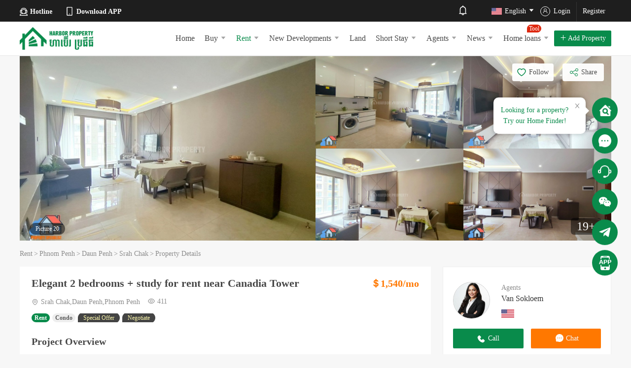

--- FILE ---
content_type: text/html; charset=utf-8
request_url: https://www.harbor-property.com/en/house/detail/75179/srah-chak/condo
body_size: 2640
content:
<!doctype html><html lang="en"><head><meta charset="utf-8"/><title>Search Homes for Sale &amp; Rent, Cambodia Real Estate | Harbor Property</title><meta property="og:title" content="Search Homes for Sale &amp; Rent, Cambodia Real Estate | Harbor Property" data-rh="true"><meta name="description" content="Find Thousands of Homes for Sale &amp; Rent on Cambodia’s #1 Real Estate Marketplace. Fast &amp; Easy Search for Real Time Property Listings w+C2:C22ith Live Chat Support. " data-rh="true"><meta name="keywords" content="Homes for Sale, Homes for Rent, Cambodia Real Estate, Real Estate For Sale and Rent" data-rh="true"><meta property="og:description" content="Find Thousands of Homes for Sale &amp; Rent on Cambodia’s #1 Real Estate Marketplace. Fast &amp; Easy Search for Real Time Property Listings w+C2:C22ith Live Chat Support. " data-rh="true"><meta name="viewport" content="width=device-width,initial-scale=1,maximum-scale=1,minimum-scale=1,user-scalable=0"/><link rel="shortcut icon" href="/favicon.ico"/><link rel="icon" href="/favicon.ico"/><meta http-equiv="X-UA-Compatible" content="IE=edge,chrome=1"/><script src="https://cdnjs.cloudflare.com/ajax/libs/es5-shim/4.5.14/es5-shim.min.js"></script><meta name="facebook-domain-verification" content="jaji0a76e5vy8c6supq0yay80849a1"/><script>!function(e,t,n,c,o,a,f){e.fbq||(o=e.fbq=function(){o.callMethod?o.callMethod.apply(o,arguments):o.queue.push(arguments)},e._fbq||(e._fbq=o),o.push=o,o.loaded=!0,o.version="2.0",o.queue=[],(a=t.createElement(n)).async=!0,a.src="https://connect.facebook.net/en_US/fbevents.js",(f=t.getElementsByTagName(n)[0]).parentNode.insertBefore(a,f))}(window,document,"script"),fbq("init","904557783796557"),fbq("track","PageView")</script><noscript><img height="1" width="1" style="display:none" src="https://www.facebook.com/tr?id=904557783796557&ev=PageView&noscript=1"/></noscript><link href="/static/css/ant.e737f529.chunk.css" rel="stylesheet"><link href="/static/css/routes.f218af8f.chunk.css" rel="stylesheet"><link href="/static/css/5.01a10571.chunk.css" rel="stylesheet"><link href="/static/css/main.5e85b017.css" rel="stylesheet"></head><body><div id="root"></div><script>window.fbAsyncInit=function(){FB.init({xfbml:!0,version:"v12.0"})}</script><script id="third-sdk"></script><script src="/static/js/base.8026d63a.chunk.js"></script><script src="/static/js/bizcharts.78b3caea.chunk.js"></script><script src="/static/js/ant.38cad877.chunk.js"></script><script src="/static/js/routes.8a3f6504.chunk.js"></script><script src="/static/js/5.5ae2d1fd.chunk.js"></script><script src="/static/js/main.289b4b83.js"></script></body></html>